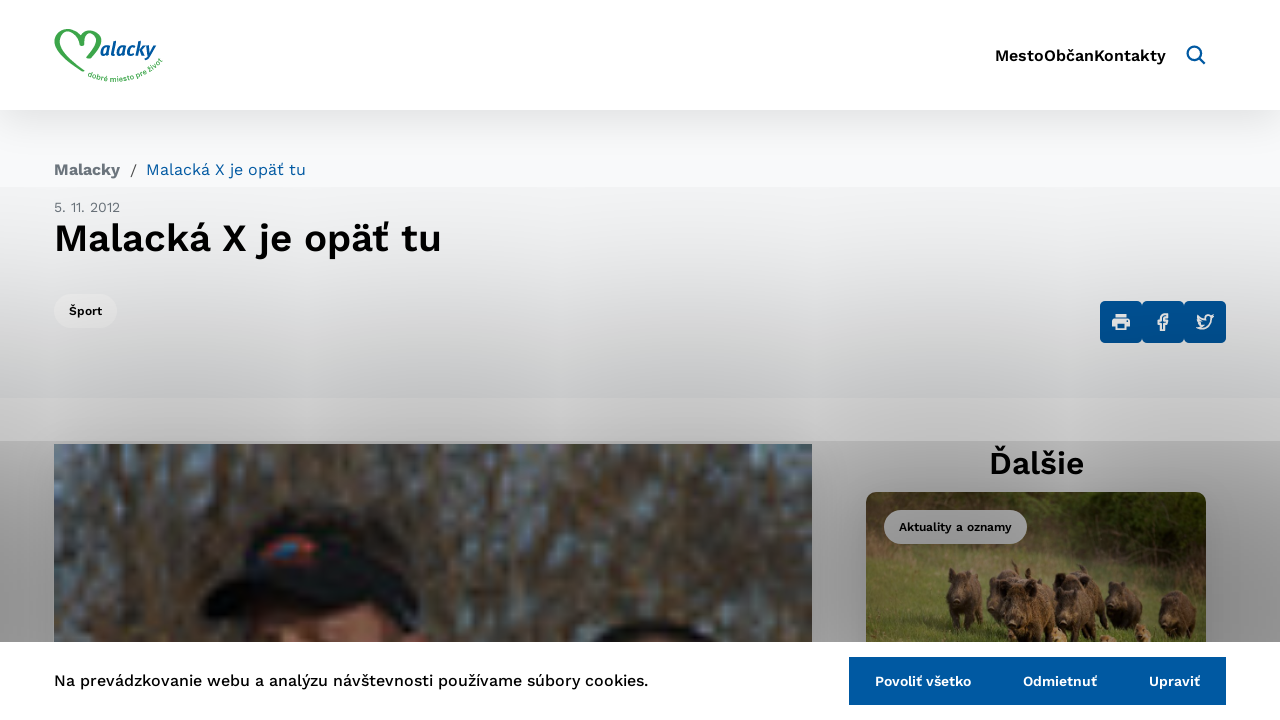

--- FILE ---
content_type: text/html; charset=UTF-8
request_url: https://malacky.sk/malacka-x-je-opat-tu/
body_size: 17870
content:

<!doctype html>
<html lang="sk-SK">
    <head>
        <meta charset="UTF-8">
        <meta name="description" content="Dobré miesto pre život">
        <meta http-equiv="Content-Type" content="text/html; charset=UTF-8">
        <meta http-equiv="X-UA-Compatible" content="IE=edge">
        <meta name="viewport" content="width=device-width, initial-scale=1.0">

<link rel="apple-touch-icon" sizes="180x180" href="https://malacky.sk/wp-content/themes/iq-theme/dist/img/apple-touch-icon.png">
<link rel="icon" type="image/png" sizes="32x32" href="https://malacky.sk/wp-content/themes/iq-theme/dist/img/favicon-32x32.png">
<link rel="icon" type="image/png" sizes="16x16" href="https://malacky.sk/wp-content/themes/iq-theme/dist/img/favicon-16x16.png">
<link rel="mask-icon" href="https://malacky.sk/wp-content/themes/iq-theme/dist/img/safari-pinned-tab.png" color="#79be15">
<link rel="shortcut icon" href="https://malacky.sk/wp-content/themes/iq-theme/dist/img/favicon.ico">
<meta name="msapplication-TileColor" content="#79be15">
<meta name="theme-color" content="#ffffff">


<meta name='robots' content='index, follow, max-image-preview:large, max-snippet:-1, max-video-preview:-1' />

	<!-- This site is optimized with the Yoast SEO plugin v20.2.1 - https://yoast.com/wordpress/plugins/seo/ -->
	<title>Malacká X je opäť tu</title>
	<link rel="canonical" href="https://malacky.sk/malacka-x-je-opat-tu/" />
	<meta property="og:locale" content="sk_SK" />
	<meta property="og:type" content="article" />
	<meta property="og:title" content="Malacká X je opäť tu" />
	<meta property="og:description" content="Už túto sobotu, 10.&nbsp;novembra sa uskutoční ďalšia Malacká X. Je to už 29.&nbsp;ročník a&nbsp;organizátori očakávajú rekordnú účasť. Súčasťou podujatia bude aj 7.&nbsp;ročník Malackého kilometra pre malých pretekárov. Celá akcia je súčasťou Moravsko-slovenského pohára, ktorý pozostáva z&nbsp;35 pretekov po&nbsp;Záhorí a&nbsp;južnej Morave.Na tento rok pripravil organizačný výbor výraznú zmenu. Známa a&nbsp;tradičná trasa smerujúca po&nbsp;Ceste mládeže smerom na [&hellip;]" />
	<meta property="og:url" content="https://malacky.sk/malacka-x-je-opat-tu/" />
	<meta property="og:site_name" content="Malacky" />
	<meta property="article:published_time" content="2012-11-05T07:07:42+00:00" />
	<meta property="og:image" content="https://malacky.sk/wp-content/uploads/2022/07/3383_tit.jpg" />
	<meta property="og:image:width" content="100" />
	<meta property="og:image:height" content="100" />
	<meta property="og:image:type" content="image/jpeg" />
	<meta name="author" content="admin" />
	<meta name="twitter:card" content="summary_large_image" />
	<meta name="twitter:label1" content="Autor" />
	<meta name="twitter:data1" content="admin" />
	<meta name="twitter:label2" content="Predpokladaný čas čítania" />
	<meta name="twitter:data2" content="2 minúty" />
	<script type="application/ld+json" class="yoast-schema-graph">{"@context":"https://schema.org","@graph":[{"@type":"Article","@id":"https://malacky.sk/malacka-x-je-opat-tu/#article","isPartOf":{"@id":"https://malacky.sk/malacka-x-je-opat-tu/"},"author":{"name":"admin","@id":"https://malacky.sk/#/schema/person/dce50881bbb001b043648f2446c5a414"},"headline":"Malacká X je opäť tu","datePublished":"2012-11-05T07:07:42+00:00","dateModified":"2012-11-05T07:07:42+00:00","mainEntityOfPage":{"@id":"https://malacky.sk/malacka-x-je-opat-tu/"},"wordCount":468,"commentCount":0,"publisher":{"@id":"https://malacky.sk/#organization"},"image":{"@id":"https://malacky.sk/malacka-x-je-opat-tu/#primaryimage"},"thumbnailUrl":"https://malacky.sk/wp-content/uploads/2022/07/3383_tit.jpg","articleSection":["Šport"],"inLanguage":"sk-SK","potentialAction":[{"@type":"CommentAction","name":"Comment","target":["https://malacky.sk/malacka-x-je-opat-tu/#respond"]}]},{"@type":"WebPage","@id":"https://malacky.sk/malacka-x-je-opat-tu/","url":"https://malacky.sk/malacka-x-je-opat-tu/","name":"Malacká X je opäť tu","isPartOf":{"@id":"https://malacky.sk/#website"},"primaryImageOfPage":{"@id":"https://malacky.sk/malacka-x-je-opat-tu/#primaryimage"},"image":{"@id":"https://malacky.sk/malacka-x-je-opat-tu/#primaryimage"},"thumbnailUrl":"https://malacky.sk/wp-content/uploads/2022/07/3383_tit.jpg","datePublished":"2012-11-05T07:07:42+00:00","dateModified":"2012-11-05T07:07:42+00:00","inLanguage":"sk-SK","potentialAction":[{"@type":"ReadAction","target":["https://malacky.sk/malacka-x-je-opat-tu/"]}]},{"@type":"ImageObject","inLanguage":"sk-SK","@id":"https://malacky.sk/malacka-x-je-opat-tu/#primaryimage","url":"https://malacky.sk/wp-content/uploads/2022/07/3383_tit.jpg","contentUrl":"https://malacky.sk/wp-content/uploads/2022/07/3383_tit.jpg","width":100,"height":100},{"@type":"WebSite","@id":"https://malacky.sk/#website","url":"https://malacky.sk/","name":"Malacky","description":"Dobré miesto pre život","publisher":{"@id":"https://malacky.sk/#organization"},"alternateName":"Malacky | Dobré miesto pre život","potentialAction":[{"@type":"SearchAction","target":{"@type":"EntryPoint","urlTemplate":"https://malacky.sk/?s={search_term_string}"},"query-input":"required name=search_term_string"}],"inLanguage":"sk-SK"},{"@type":"Organization","@id":"https://malacky.sk/#organization","name":"Malacky","alternateName":"Malacky | Dobré miesto pre život","url":"https://malacky.sk/","logo":{"@type":"ImageObject","inLanguage":"sk-SK","@id":"https://malacky.sk/#/schema/logo/image/","url":"https://malacky.sk/wp-content/uploads/2022/07/malacky_logo.png","contentUrl":"https://malacky.sk/wp-content/uploads/2022/07/malacky_logo.png","width":718,"height":350,"caption":"Malacky"},"image":{"@id":"https://malacky.sk/#/schema/logo/image/"}},{"@type":"Person","@id":"https://malacky.sk/#/schema/person/dce50881bbb001b043648f2446c5a414","name":"admin","image":{"@type":"ImageObject","inLanguage":"sk-SK","@id":"https://malacky.sk/#/schema/person/image/","url":"https://secure.gravatar.com/avatar/0cefb1244b7dfa1ca7093664f8aff3a5?s=96&d=mm&r=g","contentUrl":"https://secure.gravatar.com/avatar/0cefb1244b7dfa1ca7093664f8aff3a5?s=96&d=mm&r=g","caption":"admin"},"sameAs":["https://malacky.sk"],"url":"#"}]}</script>
	<!-- / Yoast SEO plugin. -->


<link rel='dns-prefetch' href='//s.w.org' />
<script type="text/javascript">
window._wpemojiSettings = {"baseUrl":"https:\/\/s.w.org\/images\/core\/emoji\/14.0.0\/72x72\/","ext":".png","svgUrl":"https:\/\/s.w.org\/images\/core\/emoji\/14.0.0\/svg\/","svgExt":".svg","source":{"concatemoji":"https:\/\/malacky.sk\/wp-includes\/js\/wp-emoji-release.min.js?ver=6.0.2"}};
/*! This file is auto-generated */
!function(e,a,t){var n,r,o,i=a.createElement("canvas"),p=i.getContext&&i.getContext("2d");function s(e,t){var a=String.fromCharCode,e=(p.clearRect(0,0,i.width,i.height),p.fillText(a.apply(this,e),0,0),i.toDataURL());return p.clearRect(0,0,i.width,i.height),p.fillText(a.apply(this,t),0,0),e===i.toDataURL()}function c(e){var t=a.createElement("script");t.src=e,t.defer=t.type="text/javascript",a.getElementsByTagName("head")[0].appendChild(t)}for(o=Array("flag","emoji"),t.supports={everything:!0,everythingExceptFlag:!0},r=0;r<o.length;r++)t.supports[o[r]]=function(e){if(!p||!p.fillText)return!1;switch(p.textBaseline="top",p.font="600 32px Arial",e){case"flag":return s([127987,65039,8205,9895,65039],[127987,65039,8203,9895,65039])?!1:!s([55356,56826,55356,56819],[55356,56826,8203,55356,56819])&&!s([55356,57332,56128,56423,56128,56418,56128,56421,56128,56430,56128,56423,56128,56447],[55356,57332,8203,56128,56423,8203,56128,56418,8203,56128,56421,8203,56128,56430,8203,56128,56423,8203,56128,56447]);case"emoji":return!s([129777,127995,8205,129778,127999],[129777,127995,8203,129778,127999])}return!1}(o[r]),t.supports.everything=t.supports.everything&&t.supports[o[r]],"flag"!==o[r]&&(t.supports.everythingExceptFlag=t.supports.everythingExceptFlag&&t.supports[o[r]]);t.supports.everythingExceptFlag=t.supports.everythingExceptFlag&&!t.supports.flag,t.DOMReady=!1,t.readyCallback=function(){t.DOMReady=!0},t.supports.everything||(n=function(){t.readyCallback()},a.addEventListener?(a.addEventListener("DOMContentLoaded",n,!1),e.addEventListener("load",n,!1)):(e.attachEvent("onload",n),a.attachEvent("onreadystatechange",function(){"complete"===a.readyState&&t.readyCallback()})),(e=t.source||{}).concatemoji?c(e.concatemoji):e.wpemoji&&e.twemoji&&(c(e.twemoji),c(e.wpemoji)))}(window,document,window._wpemojiSettings);
</script>
<style type="text/css">
img.wp-smiley,
img.emoji {
	display: inline !important;
	border: none !important;
	box-shadow: none !important;
	height: 1em !important;
	width: 1em !important;
	margin: 0 0.07em !important;
	vertical-align: -0.1em !important;
	background: none !important;
	padding: 0 !important;
}
</style>
	<style id='wp-block-library-inline-css' type='text/css'>
:root{--wp-admin-theme-color:#007cba;--wp-admin-theme-color--rgb:0,124,186;--wp-admin-theme-color-darker-10:#006ba1;--wp-admin-theme-color-darker-10--rgb:0,107,161;--wp-admin-theme-color-darker-20:#005a87;--wp-admin-theme-color-darker-20--rgb:0,90,135;--wp-admin-border-width-focus:2px}@media (-webkit-min-device-pixel-ratio:2),(min-resolution:192dpi){:root{--wp-admin-border-width-focus:1.5px}}:root{--wp--preset--font-size--normal:16px;--wp--preset--font-size--huge:42px}:root .has-very-light-gray-background-color{background-color:#eee}:root .has-very-dark-gray-background-color{background-color:#313131}:root .has-very-light-gray-color{color:#eee}:root .has-very-dark-gray-color{color:#313131}:root .has-vivid-green-cyan-to-vivid-cyan-blue-gradient-background{background:linear-gradient(135deg,#00d084,#0693e3)}:root .has-purple-crush-gradient-background{background:linear-gradient(135deg,#34e2e4,#4721fb 50%,#ab1dfe)}:root .has-hazy-dawn-gradient-background{background:linear-gradient(135deg,#faaca8,#dad0ec)}:root .has-subdued-olive-gradient-background{background:linear-gradient(135deg,#fafae1,#67a671)}:root .has-atomic-cream-gradient-background{background:linear-gradient(135deg,#fdd79a,#004a59)}:root .has-nightshade-gradient-background{background:linear-gradient(135deg,#330968,#31cdcf)}:root .has-midnight-gradient-background{background:linear-gradient(135deg,#020381,#2874fc)}.has-regular-font-size{font-size:1em}.has-larger-font-size{font-size:2.625em}.has-normal-font-size{font-size:var(--wp--preset--font-size--normal)}.has-huge-font-size{font-size:var(--wp--preset--font-size--huge)}.has-text-align-center{text-align:center}.has-text-align-left{text-align:left}.has-text-align-right{text-align:right}#end-resizable-editor-section{display:none}.aligncenter{clear:both}.items-justified-left{justify-content:flex-start}.items-justified-center{justify-content:center}.items-justified-right{justify-content:flex-end}.items-justified-space-between{justify-content:space-between}.screen-reader-text{border:0;clip:rect(1px,1px,1px,1px);-webkit-clip-path:inset(50%);clip-path:inset(50%);height:1px;margin:-1px;overflow:hidden;padding:0;position:absolute;width:1px;word-wrap:normal!important}.screen-reader-text:focus{background-color:#ddd;clip:auto!important;-webkit-clip-path:none;clip-path:none;color:#444;display:block;font-size:1em;height:auto;left:5px;line-height:normal;padding:15px 23px 14px;text-decoration:none;top:5px;width:auto;z-index:100000}html :where(.has-border-color),html :where([style*=border-width]){border-style:solid}html :where(img[class*=wp-image-]){height:auto;max-width:100%}
</style>
<link rel='stylesheet' id='theme_css-css'  href='https://malacky.sk/wp-content/themes/iq-theme/dist/css/client.css?ver=b68305e4ce7ee11138dcf75789002df3' type='text/css' media='all' />
<link rel='stylesheet' id='tablepress-default-css'  href='https://malacky.sk/wp-content/plugins/tablepress/css/build/default.css?ver=2.1.7' type='text/css' media='all' />
<style id='kadence-blocks-global-variables-inline-css' type='text/css'>
:root {--global-kb-font-size-sm:clamp(0.8rem, 0.73rem + 0.217vw, 0.9rem);--global-kb-font-size-md:clamp(1.1rem, 0.995rem + 0.326vw, 1.25rem);--global-kb-font-size-lg:clamp(1.75rem, 1.576rem + 0.543vw, 2rem);--global-kb-font-size-xl:clamp(2.25rem, 1.728rem + 1.63vw, 3rem);--global-kb-font-size-xxl:clamp(2.5rem, 1.456rem + 3.26vw, 4rem);--global-kb-font-size-xxxl:clamp(2.75rem, 0.489rem + 7.065vw, 6rem);}:root {--global-palette1: #3182CE;--global-palette2: #2B6CB0;--global-palette3: #1A202C;--global-palette4: #2D3748;--global-palette5: #4A5568;--global-palette6: #718096;--global-palette7: #EDF2F7;--global-palette8: #F7FAFC;--global-palette9: #ffffff;}
</style>
<style id="kadence_blocks_palette_css">:root .has-kb-palette-1-color{color:#888888}:root .has-kb-palette-1-background-color{background-color:#888888}:root .has-kb-palette-12-color{color:#d5ff24}:root .has-kb-palette-12-background-color{background-color:#d5ff24}</style><script type='text/javascript' src='https://malacky.sk/wp-content/plugins/stop-user-enumeration/frontend/js/frontend.js?ver=1.4.7' id='stop-user-enumeration-js'></script>
<script type='text/javascript' src='https://malacky.sk/wp-includes/js/jquery/jquery.min.js?ver=3.6.0' id='jquery-core-js'></script>
<script type='text/javascript' src='https://malacky.sk/wp-includes/js/jquery/jquery-migrate.min.js?ver=3.3.2' id='jquery-migrate-js'></script>
<link rel="https://api.w.org/" href="https://malacky.sk/wp-json/" /><link rel="alternate" type="application/json" href="https://malacky.sk/wp-json/wp/v2/posts/3331" /><link rel="EditURI" type="application/rsd+xml" title="RSD" href="https://malacky.sk/xmlrpc.php?rsd" />
<link rel="wlwmanifest" type="application/wlwmanifest+xml" href="https://malacky.sk/wp-includes/wlwmanifest.xml" /> 
<meta name="generator" content="WordPress 6.0.2" />
<link rel='shortlink' href='https://malacky.sk/?p=3331' />
<link rel="alternate" type="application/json+oembed" href="https://malacky.sk/wp-json/oembed/1.0/embed?url=https%3A%2F%2Fmalacky.sk%2Fmalacka-x-je-opat-tu%2F" />
<link rel="alternate" type="text/xml+oembed" href="https://malacky.sk/wp-json/oembed/1.0/embed?url=https%3A%2F%2Fmalacky.sk%2Fmalacka-x-je-opat-tu%2F&#038;format=xml" />
<link rel="icon" href="https://malacky.sk/wp-content/uploads/2022/06/cropped-android-chrome-512x512-1-32x32.png" sizes="32x32" />
<link rel="icon" href="https://malacky.sk/wp-content/uploads/2022/06/cropped-android-chrome-512x512-1-192x192.png" sizes="192x192" />
<link rel="apple-touch-icon" href="https://malacky.sk/wp-content/uploads/2022/06/cropped-android-chrome-512x512-1-180x180.png" />
<meta name="msapplication-TileImage" content="https://malacky.sk/wp-content/uploads/2022/06/cropped-android-chrome-512x512-1-270x270.png" />
		<style type="text/css" id="wp-custom-css">
			/*
{
font-weight: bold;
	}
*/

/*h2,h3{
margin-top: 1em;
} 


p{
margin-bottom: 1.3em;
} 
*/

/*figure {
margin-bottom: 2em !important;
}

.media_text
{
padding: 3em 0 3em 0;
}

.post-detail
{
padding-left: 2em !important;
padding-right: 2em !important;
}
*/

/*.kt-blocks-info-box-link-wrap {
  
  min-height: 575px;
}
*/
		</style>
		
        <script>
            window.pageDependencies = [];
        </script>

        <!-- Google tag (gtag.js) -->
        <script async src="https://www.googletagmanager.com/gtag/js?id=G-3KVZQDGKMT"></script>
        <script>
            window.dataLayer = window.dataLayer || [];
            function gtag(){ dataLayer.push(arguments);}

            gtag('consent', 'default', {
                ad_storage: "denied",
                analytics_storage: "denied",
                personalization_storage: "denied",
            });

            gtag('js', new Date());

            gtag('config', 'G-3KVZQDGKMT');
        </script>

    </head>
    <body class="page">

<header class="header header--post-default" role="banner">
	<div class="header__container">
		<a class="header__logo-wrapper" href="https://malacky.sk/" aria-label="Logo mesta Malacky">
			<div class="header__logo"></div>
		</a>
		<div class="header__menu-wrapper">
<nav class="navigation-menu" role="navigation" aria-label="Hlavné menu">
	<div class="navigation-menu__gradient navigation-menu__gradient--top"></div>
	<div class="navigation-menu__mobile-top">
		<button class="navigation-menu__close" title="Zatvoriť" aria-label="Zatvoriť">
				<div class="navigation-menu__close-bar"></div>
				<div class="navigation-menu__close-bar"></div>
		</button>
	</div>
	<ul class="navigation-menu__container">
			<li class="navigation-menu__elem">
					<a href="https://malacky.sk/mesto/" class="navigation-menu__title navigation-menu__title--desktop" aria-haspopup="true">
						Mesto
					</a>
					<a href="https://malacky.sk/mesto/" class="navigation-submenu__link-menu" aria-haspopup="true">
						Mesto
					</a>
					<button class="navigation-menu__title navigation-menu__title-caret navigation-menu__title--has-popup"></button>					
					<div class="navigation-menu__hover-area"></div>
					<div class="navigation-submenu">
						<div class="navigation-submenu__wrapper">
							<div class="navigation-submenu__container">
								<div class="navigation-submenu__filler"></div>
								<ul class="navigation-submenu__menu">
										<li class="navigation-submenu__elem">
												<a  href="https://malacky.sk/mesto/o-meste/" class="navigation-submenu__link navigation-submenu__link--has-popup navigation-submenu__link--desktop" aria-haspopup="true">
													O meste
												</a>											
												<a  href="https://malacky.sk/mesto/o-meste/" class="navigation-submenu__link-menu" aria-haspopup="true">
													O meste
												</a>
												<button class="navigation-submenu__link navigation-submenu__link navigation-submenu__link-caret"></button>	
												<ul class="navigation-sub-submenu">
														<li class="navigation-sub-submenu__elem">
															<a href="https://malacky.sk/mesto/o-meste/statut-mesta/" class="navigation-sub-submenu__link">
																Štatút mesta
															</a>
														</li>
														<li class="navigation-sub-submenu__elem">
															<a href="https://malacky.sk/mesto/o-meste/symboly-mesta/" class="navigation-sub-submenu__link">
																Symboly mesta
															</a>
														</li>
														<li class="navigation-sub-submenu__elem">
															<a href="https://malacky.sk/mesto/o-meste/historia-mesta/" class="navigation-sub-submenu__link">
																História mesta
															</a>
														</li>
														<li class="navigation-sub-submenu__elem">
															<a href="https://malacky.sk/mesto/o-meste/sucasnost/" class="navigation-sub-submenu__link">
																Súčasnosť
															</a>
														</li>
														<li class="navigation-sub-submenu__elem">
															<a href="https://malacky.sk/mesto/o-meste/kronika-mesta/" class="navigation-sub-submenu__link">
																Kronika mesta
															</a>
														</li>
														<li class="navigation-sub-submenu__elem">
															<a href="https://malacky.sk/mesto/o-meste/fotogaleria/" class="navigation-sub-submenu__link">
																Fotogaléria
															</a>
														</li>
														<li class="navigation-sub-submenu__elem">
															<a href="https://malacky.sk/mesto/o-meste/osobnosti/" class="navigation-sub-submenu__link">
																Osobnosti
															</a>
														</li>
														<li class="navigation-sub-submenu__elem">
															<a href="https://malacky.sk/mesto/o-meste/partnerske-mesta/" class="navigation-sub-submenu__link">
																Partnerské mestá
															</a>
														</li>
												</ul>
										</li>
										<li class="navigation-submenu__elem">
												<a  href="https://malacky.sk/mesto/samosprava-mesta/" class="navigation-submenu__link navigation-submenu__link--has-popup navigation-submenu__link--desktop" aria-haspopup="true">
													Samospráva mesta
												</a>											
												<a  href="https://malacky.sk/mesto/samosprava-mesta/" class="navigation-submenu__link-menu" aria-haspopup="true">
													Samospráva mesta
												</a>
												<button class="navigation-submenu__link navigation-submenu__link navigation-submenu__link-caret"></button>	
												<ul class="navigation-sub-submenu">
														<li class="navigation-sub-submenu__elem">
															<a href="https://malacky.sk/mesto/samosprava-mesta/hlavny-kontrolor-mesta/" class="navigation-sub-submenu__link">
																Hlavný kontrolór mesta
															</a>
														</li>
														<li class="navigation-sub-submenu__elem">
															<a href="https://malacky.sk/mesto/samosprava-mesta/primator-mesta/" class="navigation-sub-submenu__link">
																Primátor mesta
															</a>
														</li>
														<li class="navigation-sub-submenu__elem">
															<a href="https://malacky.sk/mesto/samosprava-mesta/zastupca-primatora-mesta/" class="navigation-sub-submenu__link">
																Zástupca primátora mesta
															</a>
														</li>
														<li class="navigation-sub-submenu__elem">
															<a href="https://malacky.sk/mesto/samosprava-mesta/mestske-zastupitelstvo-mesta-malacky/" class="navigation-sub-submenu__link">
																Mestské zastupiteľstvo
															</a>
														</li>
														<li class="navigation-sub-submenu__elem">
															<a href="https://malacky.sk/mesto/samosprava-mesta/mestsky-urad/" class="navigation-sub-submenu__link">
																Mestský úrad
															</a>
														</li>
														<li class="navigation-sub-submenu__elem">
															<a href="https://malacky.sk/mesto/samosprava-mesta/vseobecne-zavazne-nariadenia/" class="navigation-sub-submenu__link">
																Všeobecne záväzné nariadenia (VZN)
															</a>
														</li>
														<li class="navigation-sub-submenu__elem">
															<a href="https://malacky.sk/mesto/samosprava-mesta/financie-a-rozpocet-mesta/" class="navigation-sub-submenu__link">
																Financie a rozpočet mesta
															</a>
														</li>
														<li class="navigation-sub-submenu__elem">
															<a href="https://malacky.sk/?page_id=20862" class="navigation-sub-submenu__link">
																Elektronizácia samosprávy
															</a>
														</li>
														<li class="navigation-sub-submenu__elem">
															<a href="https://malacky.sk/?page_id=20855" class="navigation-sub-submenu__link">
																Otvorená samospráva/Transparentné mesto
															</a>
														</li>
														<li class="navigation-sub-submenu__elem">
															<a href="https://malacky.sk/mesto/samosprava-mesta/verejne-obstaravanie/" class="navigation-sub-submenu__link">
																Verejné obstarávanie
															</a>
														</li>
														<li class="navigation-sub-submenu__elem">
															<a href="https://malacky.sk/mesto/samosprava-mesta/prevody-a-prenajmy-majetku/" class="navigation-sub-submenu__link">
																Prevody a prenájmy majetku
															</a>
														</li>
														<li class="navigation-sub-submenu__elem">
															<a href="https://malacky.sk/mesto/samosprava-mesta/primator-mesta/rada-seniorov-a-osob-so-zdravotnym-postihnutim-mesta-malacky/" class="navigation-sub-submenu__link">
																Rada seniorov a osôb so zdravotným postihnutím mesta Malacky
															</a>
														</li>
												</ul>
										</li>
										<li class="navigation-submenu__elem">
												<a href="https://malacky.sk/mesto/mestska-policia/" class="navigation-submenu__link">
													Mestská polícia
												</a>
										</li>
										<li class="navigation-submenu__elem">
												<a  href="https://malacky.sk/mesto/mestske-organizacie-a-spolocnosti/" class="navigation-submenu__link navigation-submenu__link--has-popup navigation-submenu__link--desktop" aria-haspopup="true">
													Mestské organizácie a spoločnosti
												</a>											
												<a  href="https://malacky.sk/mesto/mestske-organizacie-a-spolocnosti/" class="navigation-submenu__link-menu" aria-haspopup="true">
													Mestské organizácie a spoločnosti
												</a>
												<button class="navigation-submenu__link navigation-submenu__link navigation-submenu__link-caret"></button>	
												<ul class="navigation-sub-submenu">
														<li class="navigation-sub-submenu__elem">
															<a href="https://malacky.sk/?page_id=20897" class="navigation-sub-submenu__link">
																Nadácie
															</a>
														</li>
														<li class="navigation-sub-submenu__elem">
															<a href="https://malacky.sk/mesto/mestske-organizacie-a-spolocnosti/obchodne-organizacie-s-ucastou-mesta/" class="navigation-sub-submenu__link">
																Obchodné organizácie s účasťou mesta
															</a>
														</li>
														<li class="navigation-sub-submenu__elem">
															<a href="https://malacky.sk/mesto/mestske-organizacie-a-spolocnosti/prispevkove-organizacie/" class="navigation-sub-submenu__link">
																Príspevkové organizácie
															</a>
														</li>
														<li class="navigation-sub-submenu__elem">
															<a href="https://malacky.sk/mesto/mestske-organizacie-a-spolocnosti/rozpoctove-organizacie/" class="navigation-sub-submenu__link">
																Rozpočtové organizácie
															</a>
														</li>
												</ul>
										</li>
										<li class="navigation-submenu__elem">
												<a href="https://malacky.sk/mesto/mestske-media/" class="navigation-submenu__link">
													Mestské médiá
												</a>
										</li>
										<li class="navigation-submenu__elem">
												<a href="https://malacky.sk/mesto/samosprava-mesta/dotacie-a-granty/" class="navigation-submenu__link">
													Dotácie a granty
												</a>
										</li>
										<li class="navigation-submenu__elem">
												<a href="https://malacky.sk/mesto/strategie-dokumenty-smernice/" class="navigation-submenu__link">
													Stratégie, dokumenty, smernice
												</a>
										</li>
										<li class="navigation-submenu__elem">
												<a href="https://malacky.sk/mesto/uzemny-plan-mesta/" class="navigation-submenu__link">
													Územný plán mesta
												</a>
										</li>
										<li class="navigation-submenu__elem">
												<a href="https://malacky.sk/mesto/treti-sektor/" class="navigation-submenu__link">
													Tretí sektor
												</a>
										</li>
										<li class="navigation-submenu__elem">
												<a href="https://malacky.sk/mesto/povinne-zverejovane-informacie/" class="navigation-submenu__link">
													Povinne zverejňované informácie
												</a>
										</li>
								</ul>
								<hr class="navigation-submenu__delim">
								<div class="navigation-submenu__submenu"></div>
								<div class="navigation-submenu__close-wrapper">
									<button class="navigation-submenu__close" title="Zatvoriť" aria-label="Zatvoriť">
										<svg xmlns="http://www.w3.org/2000/svg" viewBox="0 0 30 30" fill="none"><path d="M15.687 14.997L29.858.826a.484.484 0 10-.684-.684l-14.17 14.17L.831.143a.484.484 0 00-.684.684l14.171 14.171-14.17 14.17a.484.484 0 10.684.684l14.171-14.171 14.171 14.171a.484.484 0 00.684-.684l-14.17-14.171z" fill="#000"/></svg>
									</button>
								</div>
								<div class="navigation-submenu__filler"></div>
							</div>
						</div>
					</div>
			</li>
			<li class="navigation-menu__elem">
					<a href="https://malacky.sk/obcan/" class="navigation-menu__title navigation-menu__title--desktop" aria-haspopup="true">
						Občan
					</a>
					<a href="https://malacky.sk/obcan/" class="navigation-submenu__link-menu" aria-haspopup="true">
						Občan
					</a>
					<button class="navigation-menu__title navigation-menu__title-caret navigation-menu__title--has-popup"></button>					
					<div class="navigation-menu__hover-area"></div>
					<div class="navigation-submenu">
						<div class="navigation-submenu__wrapper">
							<div class="navigation-submenu__container">
								<div class="navigation-submenu__filler"></div>
								<ul class="navigation-submenu__menu">
										<li class="navigation-submenu__elem">
												<a href="https://malacky.sk/obcan/ako-vybavit-sluzby-obcanom/" class="navigation-submenu__link">
													Ako vybaviť – služby občanom
												</a>
										</li>
										<li class="navigation-submenu__elem">
												<a href="https://malacky.sk/obcan/tlaciva-na-vybavovanie-na-msu/" class="navigation-submenu__link">
													Tlačivá
												</a>
										</li>
										<li class="navigation-submenu__elem">
												<a href="https://malacky.sk/obcan/vzdelavanie/" class="navigation-submenu__link">
													Vzdelávanie
												</a>
										</li>
										<li class="navigation-submenu__elem">
												<a href="https://malacky.sk/obcan/centrum-volneho-casu/" class="navigation-submenu__link">
													Centrum voľného času
												</a>
										</li>
										<li class="navigation-submenu__elem">
												<a href="/aktuality/?plSpc=91" class="navigation-submenu__link">
													Oznamy
												</a>
										</li>
										<li class="navigation-submenu__elem">
												<a  href="https://malacky.sk/obcan/kultura-a-sport/" class="navigation-submenu__link navigation-submenu__link--has-popup navigation-submenu__link--desktop" aria-haspopup="true">
													Kultúra a šport
												</a>											
												<a  href="https://malacky.sk/obcan/kultura-a-sport/" class="navigation-submenu__link-menu" aria-haspopup="true">
													Kultúra a šport
												</a>
												<button class="navigation-submenu__link navigation-submenu__link navigation-submenu__link-caret"></button>	
												<ul class="navigation-sub-submenu">
														<li class="navigation-sub-submenu__elem">
															<a href="https://malacky.sk/akcie/" class="navigation-sub-submenu__link">
																Podujatia v Malackách
															</a>
														</li>
												</ul>
										</li>
										<li class="navigation-submenu__elem">
												<a href="https://malacky.sk/obcan/urady-a-institucie/" class="navigation-submenu__link">
													Úrady a inštitúcie
												</a>
										</li>
										<li class="navigation-submenu__elem">
												<a href="https://malacky.sk/obcan/zdravotnicke-zariadenia/" class="navigation-submenu__link">
													Zdravotnícke zariadenia
												</a>
										</li>
										<li class="navigation-submenu__elem">
												<a href="https://malacky.sk/obcan/najomne-byty/" class="navigation-submenu__link">
													Nájomné byty
												</a>
										</li>
										<li class="navigation-submenu__elem">
												<a href="https://malacky.sk/obcan/verejna-doprava/" class="navigation-submenu__link">
													Verejná doprava
												</a>
										</li>
										<li class="navigation-submenu__elem">
												<a  href="https://malacky.sk/obcan/praca/" class="navigation-submenu__link navigation-submenu__link--has-popup navigation-submenu__link--desktop" aria-haspopup="true">
													Pracovné ponuky
												</a>											
												<a  href="https://malacky.sk/obcan/praca/" class="navigation-submenu__link-menu" aria-haspopup="true">
													Pracovné ponuky
												</a>
												<button class="navigation-submenu__link navigation-submenu__link navigation-submenu__link-caret"></button>	
												<ul class="navigation-sub-submenu">
														<li class="navigation-sub-submenu__elem">
															<a href="https://malacky.sk/obcan/praca/vyberove-konania-a-volne-pracovne-miesta/" class="navigation-sub-submenu__link">
																Práca – mesto a spoločnosti
															</a>
														</li>
														<li class="navigation-sub-submenu__elem">
															<a href="https://malacky.sk/obcan/praca/profesia/" class="navigation-sub-submenu__link">
																Profesia
															</a>
														</li>
												</ul>
										</li>
										<li class="navigation-submenu__elem">
												<a  href="https://malacky.sk/obcan/volby/" class="navigation-submenu__link navigation-submenu__link--has-popup navigation-submenu__link--desktop" aria-haspopup="true">
													Voľby
												</a>											
												<a  href="https://malacky.sk/obcan/volby/" class="navigation-submenu__link-menu" aria-haspopup="true">
													Voľby
												</a>
												<button class="navigation-submenu__link navigation-submenu__link navigation-submenu__link-caret"></button>	
												<ul class="navigation-sub-submenu">
														<li class="navigation-sub-submenu__elem">
															<a href="https://malacky.sk/obcan/referenda/referendum-2010/" class="navigation-sub-submenu__link">
																Referendum 2010
															</a>
														</li>
														<li class="navigation-sub-submenu__elem">
															<a href="https://malacky.sk/obcan/referenda/referendum-2015/" class="navigation-sub-submenu__link">
																Referendum 2015
															</a>
														</li>
														<li class="navigation-sub-submenu__elem">
															<a href="https://malacky.sk/obcan/volby/volby-prezidenta/" class="navigation-sub-submenu__link">
																Voľby prezidenta
															</a>
														</li>
														<li class="navigation-sub-submenu__elem">
															<a href="https://malacky.sk/obcan/volby/volby-do-vuc/" class="navigation-sub-submenu__link">
																Voľby do VÚC
															</a>
														</li>
														<li class="navigation-sub-submenu__elem">
															<a href="https://malacky.sk/obcan/volby/volby-do-europskeho-parlamentu/" class="navigation-sub-submenu__link">
																Voľby do Európskeho parlamentu
															</a>
														</li>
														<li class="navigation-sub-submenu__elem">
															<a href="https://malacky.sk/obcan/volby/volby-do-narodnej-rady-sr/" class="navigation-sub-submenu__link">
																Voľby do Národnej rady SR
															</a>
														</li>
														<li class="navigation-sub-submenu__elem">
															<a href="https://malacky.sk/obcan/volby/komunalne-a-krajske-volby-2022/" class="navigation-sub-submenu__link">
																Komunálne a krajské voľby 2022
															</a>
														</li>
												</ul>
										</li>
										<li class="navigation-submenu__elem">
												<a href="https://malacky.sk/obcan/zariadenia-socialnych-sluzieb/" class="navigation-submenu__link">
													Zariadenia sociálnych služieb
												</a>
										</li>
										<li class="navigation-submenu__elem">
												<a href="https://malacky.sk/uzitocne-telefonne-cisla/" class="navigation-submenu__link">
													Užitočné telefónne čísla
												</a>
										</li>
										<li class="navigation-submenu__elem">
												<a href="https://malacky.sk/obcan/bezplatna-pravna-pomoc/" class="navigation-submenu__link">
													Bezplatná právna pomoc
												</a>
										</li>
										<li class="navigation-submenu__elem">
												<a href="https://malacky.sk/obcan/arboretum/" class="navigation-submenu__link">
													Arboretum
												</a>
										</li>
										<li class="navigation-submenu__elem">
												<a href="https://malacky.sk/obcan/karantenna-stanica/" class="navigation-submenu__link">
													Karanténna stanica Malacky
												</a>
										</li>
										<li class="navigation-submenu__elem">
												<a href="https://malacky.sk/scitanie-obyvatelov-domov-a-bytov-2021/" class="navigation-submenu__link">
													Sčítanie obyvateľov, domov a bytov 2021
												</a>
										</li>
										<li class="navigation-submenu__elem">
												<a href="https://malacky.sk/mesto/samosprava-mesta/mestsky-urad/oddelenia-msu/utvar-vystavby-a-zivotneho-prostredia/odpadove-hospodarstvo/separovany-zber-v-meste/" class="navigation-submenu__link">
													Separovaný zber v meste
												</a>
										</li>
								</ul>
								<hr class="navigation-submenu__delim">
								<div class="navigation-submenu__submenu"></div>
								<div class="navigation-submenu__close-wrapper">
									<button class="navigation-submenu__close" title="Zatvoriť" aria-label="Zatvoriť">
										<svg xmlns="http://www.w3.org/2000/svg" viewBox="0 0 30 30" fill="none"><path d="M15.687 14.997L29.858.826a.484.484 0 10-.684-.684l-14.17 14.17L.831.143a.484.484 0 00-.684.684l14.171 14.171-14.17 14.17a.484.484 0 10.684.684l14.171-14.171 14.171 14.171a.484.484 0 00.684-.684l-14.17-14.171z" fill="#000"/></svg>
									</button>
								</div>
								<div class="navigation-submenu__filler"></div>
							</div>
						</div>
					</div>
			</li>
			<li class="navigation-menu__elem">
					<a href="/mesto/samosprava-mesta/mestsky-urad/kontakty/" class="navigation-menu__title">
						Kontakty
					</a>
			</li>
	</ul>
	<div class="navigation-menu__gradient navigation-menu__gradient--bottom"></div>
	<span class="navigation-menu__desktop-indicator"></span>
</nav>


<button
    class="search__trigger"
    title="Vyhľadávanie"
    aria-label="Vyhľadávanie"
    aria-haspopup="true">
    <svg xmlns="http://www.w3.org/2000/svg" viewBox="0 0 22 22" fill="none"><path d="M21.5 19.747l-5.394-5.395a8.614 8.614 0 001.732-5.183 8.669 8.669 0 10-8.668 8.668c1.946 0 3.737-.65 5.183-1.732l5.395 5.394 1.752-1.752zM2.978 9.167A6.199 6.199 0 019.17 2.976a6.199 6.199 0 016.191 6.191A6.199 6.199 0 019.17 15.36a6.199 6.199 0 01-6.192-6.192z" fill="#E9ECEF"/></svg>
</button>
			<button class="header__hamburger" title="Otvoriť menu" aria-label="Otvoriť menu">
					<div class="header__hamburger-bar"></div>
					<div class="header__hamburger-bar"></div>
					<div class="header__hamburger-bar"></div>
			</button>
		</div>
	</div>
</header>
<div class="search" data-lang="sk-SK" role="search" aria-label="Vyhľadávanie">
    <div class="search__wrapper">
        <div class="search__container">
            <div class="search__top">
                <div class="search__label">Vyhľadávanie</div>
                <button class="search__close" title="Zatvoriť" aria-label="Zatvoriť"><svg xmlns="http://www.w3.org/2000/svg" viewBox="0 0 30 30" fill="none"><path d="M15.687 14.997L29.858.826a.484.484 0 10-.684-.684l-14.17 14.17L.831.143a.484.484 0 00-.684.684l14.171 14.171-14.17 14.17a.484.484 0 10.684.684l14.171-14.171 14.171 14.171a.484.484 0 00.684-.684l-14.17-14.171z" fill="#000"/></svg></button>
            </div>
            <form class="search__form" method="GET" action="https://malacky.sk/">
                <input class="search__input" name="s" type="text" placeholder="Čo si prajete vyhľadať?" aria-label="Vyhľadávacie pole">
                <button class="search__submit" type="submit" title="Vyhľadať" aria-label="Vyhľadať"><svg xmlns="http://www.w3.org/2000/svg" viewBox="0 0 22 22" fill="none"><path d="M21.5 19.747l-5.394-5.395a8.614 8.614 0 001.732-5.183 8.669 8.669 0 10-8.668 8.668c1.946 0 3.737-.65 5.183-1.732l5.395 5.394 1.752-1.752zM2.978 9.167A6.199 6.199 0 019.17 2.976a6.199 6.199 0 016.191 6.191A6.199 6.199 0 019.17 15.36a6.199 6.199 0 01-6.192-6.192z" fill="#E9ECEF"/></svg></button>
            </form>
            <div class="search__content"></div>
        </div>
    </div>
</div>
        <div class="page__body">
            <main class="page__content" role="main">

<div class="post__banner post__banner--default"></div>
<div class="post__top">
    <div class="post__top-container">
        <div class="post__top-wrapper">
            <div class="post__top-top">


<div class="breadcrumb">
    <div class="breadcrumb__container">
            <div class="breadcrumb__item  breadcrumb__item--postDefault">
                        <a href="https://malacky.sk/" class="breadcrumb__link breadcrumb__link--first  breadcrumb__link--postDefault breadcrumb__link--postDefault-first"> 
                            Malacky
                        </a>
            </div>
            <div class="breadcrumb__item  breadcrumb__item--postDefault">
                    <div class="breadcrumb__link breadcrumb__link--last  breadcrumb__link--postDefault breadcrumb__link--postDefault-last">
                        Malacká X je opäť tu
                    </div>
            </div>
    </div>
</div>
                <div class="post__created">
                    5. 11. 2012
                </div>
                <div class="post__heading">Malacká X je opäť tu</div>
                <div class="post__top-bottom">
                    <div class="post__category-wrapper">
                        <div data-link="/aktuality/" data-id="15" class="post-card__category">
                            Šport
                        </div>
                    </div>
                    <div class="post__share">


    <div class="share" data-lang="sk-SK">
        <button onClick="window.print()" title="Tlačiť" aria-label="Tlačiť" target="_blank" class="share__item">
            <div class="share__item-image-wrapper">
                <svg xmlns="http://www.w3.org/2000/svg" viewBox="0 0 18 16" fill="none"><path d="M15.3 4.444H2.7C1.206 4.444 0 5.636 0 7.111v5.333h3.6V16h10.8v-3.556H18V7.111c0-1.475-1.206-2.667-2.7-2.667zm-2.7 9.778H5.4V9.778h7.2v4.444zM15.3 8c-.495 0-.9-.4-.9-.889s.405-.889.9-.889.9.4.9.89a.897.897 0 01-.9.888zm-.9-8H3.6v3.556h10.8V0z" fill="#fff"/></svg>
            </div>
        </button>
         <a title="Zdieľať na Facebook-u" href="https://www.facebook.com/sharer.php?u=https://malacky.sk/malacka-x-je-opat-tu/" target="_blank" class="share__item">
            <div class="share__item-image-wrapper"><svg xmlns="http://www.w3.org/2000/svg" viewBox="0 0 10 17" fill="none"><path d="M9.056 1.148H6.778a3.796 3.796 0 00-3.796 3.796v2.278H.704v3.037h2.278v6.074h3.037V10.26h2.278l.759-3.037H6.019V4.944a.76.76 0 01.76-.759h2.277V1.148z" stroke="#fff" stroke-linecap="round" stroke-linejoin="round"/></svg></div>
        </a> 
        <a title="Zdieľať na Twitter-i" href="https://twitter.com/intent/tweet/?url=https://malacky.sk/malacka-x-je-opat-tu/&text=Malacká X je opäť tu" target="_blank" class="share__item">
            <div class="share__item-image-wrapper"><svg xmlns="http://www.w3.org/2000/svg" viewBox="0 0 21 18" fill="none"><path d="M6.672 13.205c-1.256-.03-2.37-.784-2.974-1.915a4.229 4.229 0 001.17-.162l-.033-.968c-1.353-.296-2.459-1.458-2.742-2.964.39.132.804.21 1.227.219l1.611.033-1.31-.94c-.931-.666-1.569-1.83-1.569-3.158 0-.423.066-.828.184-1.209 2.038 2.34 4.889 3.86 8.086 4.027l.65.034-.135-.637a4.226 4.226 0 01-.082-.874c0-2.122 1.593-3.79 3.5-3.79.985 0 1.899.447 2.546 1.186l.194.221.287-.061a8.302 8.302 0 001.294-.39 3.619 3.619 0 01-.891.812l.337.917c.28-.039.556-.09.828-.155a7.335 7.335 0 01-.898.81l-.21.16.013.262c.008.177.014.352.014.531 0 5.487-3.889 11.706-10.89 11.706-1.508 0-2.94-.325-4.244-.92a8.253 8.253 0 004.346-1.892l1.017-.852-1.326-.031z" stroke="#fff"/></svg></div>
        </a> 
    </div>
                    </div>
                </div>
            </div>
        </div>
    </div>
</div>
<div class="post">
    <div class="post__container">
        <div class="post__content">
            <div class="post__main">
                <div class="post__image-wrapper">
                    <div class="post__image" style="background-image: url(
                        https://malacky.sk/wp-content/uploads/2022/07/3383_tit.jpg
                    );"></div>
                </div>
                <p>Už túto sobotu, 10.&nbsp;novembra sa uskutoční ďalšia Malacká X. Je to už 29.&nbsp;ročník a&nbsp;organizátori očakávajú rekordnú účasť. Súčasťou podujatia bude aj 7.&nbsp;ročník Malackého kilometra pre malých pretekárov. Celá akcia je súčasťou Moravsko-slovenského pohára, ktorý pozostáva z&nbsp;35 pretekov po&nbsp;Záhorí a&nbsp;južnej Morave.<br /><br />Na tento rok pripravil organizačný výbor výraznú zmenu. Známa a&nbsp;tradičná trasa smerujúca po&nbsp;Ceste mládeže smerom na Vinohrádok je pre účely rekreačného behu už absolútne nevyhovujúca, najmä nekvalitným povrchom. Aj z&nbsp;tohto d&ocirc;vodu, ale tiež po&nbsp;zohľadnení predstáv a&nbsp;pripomienok samotných bežcov sme po&nbsp;prvý raz pripravili novú trasu, ktorá povedie južnou a&nbsp;juhozápadnou časťou mesta, po&nbsp;mestských komunikáciách, za obmedzenej premávky. Dúfame, že táto trasa bude pre pretekárov atraktívnejšia a&nbsp;bezpečnejšia, prídu do kontaktu s&nbsp;mestom, s&nbsp;jeho obyvateľmi. Vyžaduje si to zvýšené nároky na orientáciu a&nbsp;koncentrovanosť zo strany pretekárov, zo strany organizátorov zase d&ocirc;kladné značenie a&nbsp;zabezpečenie trate. Veríme, že sa nová trať bude páčiť, že aj touto cestou prilákame do nášho mesta návštevníkov, ktorí sa k&nbsp;nám budú radi vracať.<br /><br />Malačania tak majú po&nbsp;prvýkrát príležitosť vidieť preteky priamo medzi svojimi domami. <br />Veríme, že pretekárov povzbudí čo&nbsp;najviac ľudí a&nbsp;vytvoria tak skvelú športovú atmosféru. Zároveň veríme, že Malačania budú tolerantní, preteky si totiž vyžiadajú obmedzenie dopravy. Chceme ich poprosiť o&nbsp;pochopenie a&nbsp;to, aby na uvedených uliciach v&nbsp;času preteku (od 9.30 do 12.00&nbsp;h) neparkovali a&nbsp;nejazdili. Všetko budú usmerňovať príslušníci mestskej polície a&nbsp;dobrovoľného hasičského zboru a&nbsp;tiež traťoví maršali (študenti označení refl. vestami).<br /><br /><strong>Trasa povedie ulicami: </strong><br />Štart: ZŠ Záhorácka &#8211;&nbsp; Kozia &#8211; Veľkomoravská &#8211; Hollého &#8211; Robotnícka &#8211; Príjazdná &#8211; Jánošíkova &#8211; Novomeského &#8211; Štúrova &#8211; Tillnerova &#8211; Malovaného &#8211; Skuteckého &#8211; Štúrova &#8211; Kalista Orgoňa &#8211; Jánošíkova &#8211; Veľkomoravská &#8211; Bernolákova &#8211; Hviezdoslavova &#8211; Hollého &#8211; Veľkomoravská &#8211; Slovenská &#8211; Gajdoša &#8211; Veľkomoravská &#8211; Kozia &#8211; ZŠ Záhorácka &#8211; Cieľ<br /><br /><em>&#8211; Pavol Tedla &#8211; <br />ilustr. foto: S. Osuský</em></p><ul><li><a href="docs/sport/malacka_x_2012.pdf" target="_blank" title="dokument sa otvorí v novom okne" rel="noopener">propozície súťaže Malacká X (.pdf &#8211; 39,2 kB)</a> </li><li><a href="docs/sport/malacka_x_2012_mapka.jpg" target="_blank" title="dokument sa otvorí v novom okne" rel="noopener">mapka novej trasy (.jpg &#8211; 649,6 kB)</a></li><li><a href="docs/sport/malacky_kilometer_2012_propozicie.pdf" target="_blank" title="dokument sa otvorí v novom okne" rel="noopener">propozície súťaže Malacká kilometer (.pdf &#8211; 29,3 kB)</a></li></ul><p>&nbsp;</p>
                <div style="height:50px" aria-hidden="true" class="wp-block-spacer"></div>
                
                
                <figure class="wp-container-2 wp-block-gallery-1 wp-block-gallery has-nested-images columns-2 is-cropped">
                        <figure class="wp-block-image size-large"><img src="https://malacky.sk/_images/_novinky/3383_g_malackax_002.jpg" alt=""/></figure>
                        
                        <figure class="wp-block-image size-large"><img src="https://malacky.sk/_images/_novinky/3383_g_malackax_003.jpg" alt=""/></figure>
                        </figure>
                   
            </div>
                <div class="post__side">
                    <div class="post__side-heading">Ďalšie</div>


<a href="https://malacky.sk/pozor-na-diviaky/" class="post-card">
    <div class="post-card__image-wrapper">
            <div class="post-card__image" style="background-image: url(
                    https://malacky.sk/wp-content/uploads/2026/01/foto-diviacej-zveri-je-ilustracne-825x550.jpg
            );">
            </div>
            <div class="post-card__category-wrapper">
                <div data-link="/aktuality/" data-id="221" class="post-card__category">
                    Aktuality a oznamy
                </div>
            </div>
    </div>

    <div class="post-card__content">
        <div class="post-card__date-wrapper">
            <div class="post-card__date">
                27. 1. 2026
            </div>
        </div>
        <h6 class="post-card__heading">Pozor na diviaky</h6>
        <p class="post-card__perex">
                
            Upozorňujeme verejnosť, že v širšej oblasti karanténnej stanice (Stupavská ulica pri…
        </p>
        <div class="post-card__bottom">
            <span class="post-card__more">
                Zobraziť celý článok
            </span>
        </div>
    </div>
</a>


<a href="https://malacky.sk/skvely-zaver-zahorakov-v-modre-zachranili-bod/" class="post-card">
    <div class="post-card__image-wrapper">
            <div class="post-card__image" style="background-image: url(
                    https://malacky.sk/wp-content/uploads/2023/10/zahoraci_hadzana_modra_002-825x550.jpg
            );">
            </div>
    </div>

    <div class="post-card__content">
        <div class="post-card__date-wrapper">
            <div class="post-card__date">
                26. 1. 2026
            </div>
        </div>
        <h6 class="post-card__heading">Skvelý záver Záhorákov v Modre, zachránili bod</h6>
        <p class="post-card__perex">
                
Hádzanári HC Záhoráci v prvom ostrom zápase v roku 2026 v rámci extraligy mužov remizovali na…
        </p>
        <div class="post-card__bottom">
            <span class="post-card__more">
                Zobraziť celý článok
            </span>
        </div>
    </div>
</a>
                </div>
        </div>
    </div>
</div>
            </main>
<footer class="footer" role="contentinfo">
    <div class="footer__container">
        <div class="footer__grid">
            <a class="footer__logo-wrapper" href="https://malacky.sk/" aria-label="Logo mesta Malacky">
                <div class="footer__logo" style="background-image: url(https\:\/\/malacky\.sk\/wp-content\/themes\/iq-theme\/dist/img/logo-heart-wht.svg);"></div>
            </a>
            <hr class="footer__hr">
            <div class="footer__contact">
                <h5 class="footer__box-heading">Kontaktné informácie</h5>
<ul class="footer__box-list">
<li class="footer__contact-item"><a href="https://www.google.com/maps/place/City+Government+Office/@48.4363447,17.0172725,18.85z/data=!4m5!3m4!1s0x476cc213e58f06c9:0xc801b33de0ef4dee!8m2!3d48.4363992!4d17.0170797" class="footer__contact-item-link footer__location" target="blank">Mesto Malacky, Bernolákova<br>5188/1A, 901 01 Malacky</a></li>
<li class="footer__contact-item"><a href="tel:+421347966100" class="footer__contact-item-link footer__phone">+421 34 796 61 00</a></li>
<li class="footer__contact-item"><a href="mailto:msu@malacky.sk" class="footer__contact-item-link footer__mail">msu@malacky.sk</a></li>
</ul><p class="has-white-base-color has-text-color footer__contact-item"><strong>číslo&nbspúčtu:</strong>&nbsp;SK36&nbsp5600&nbsp0000&nbsp0032&nbsp0010&nbsp5003&nbsp;</p><p class="has-white-base-color has-text-color footer__contact-item"><strong>IČO:</strong>&nbsp;00304913&nbsp;</p><p class="has-white-base-color has-text-color footer__contact-item"><strong>DIČ:</strong>&nbsp;2021049393&nbsp;</p><p class="has-white-base-color has-text-color footer__contact-item"><strong>Číslo&nbspschránky&nbspÚPVS:</strong>&nbsp;E0005587903&nbsp;</p><p class="has-white-base-color has-text-color footer__contact-item"><strong>URI:</strong>&nbsp;ico://sk/00304913&nbsp;</p>            </div>

            <div class="footer__box footer__box1">
                <h6 class="footer__box-heading">Mesto Malacky</h6>
                <ul class="footer__box-list">
                        <li class="footer__box-item">
                            <a href="https://malacky.sk/mesto/samosprava-mesta/" class="footer__box-link" >Samospráva mesta</a>
                        </li>
                        <li class="footer__box-item">
                            <a href="/mesto/samosprava-mesta/mestske-zastupitelstvo-mesta-malacky/" class="footer__box-link" >Mestské zastupiteľstvo</a>
                        </li>
                        <li class="footer__box-item">
                            <a href="https://malacky.sk/mesto/uzemny-plan-mesta/" class="footer__box-link" >Územný plán mesta</a>
                        </li>
                        <li class="footer__box-item">
                            <a href="/kontakty" class="footer__box-link" >Kontakty</a>
                        </li>
                </ul>
            </div>
            <div class="footer__box footer__box2">
                <h6 class="footer__box-heading">Občan</h6>
                <ul class="footer__box-list">
                        <li class="footer__box-item">
                            <a href="https://malacky.sk/mesto/samosprava-mesta/mestsky-urad/oddelenia-msu/" class="footer__box-link" >Oddelenia MsÚ</a>
                        </li>
                        <li class="footer__box-item">
                            <a href="https://malacky.sk/obcan/tlaciva-na-vybavovanie-na-msu/" class="footer__box-link" >Tlačivá</a>
                        </li>
                        <li class="footer__box-item">
                            <a href="https://malacky.sk/obcan/praca/" class="footer__box-link" >Pracovné ponuky</a>
                        </li>
                        <li class="footer__box-item">
                            <a href="https://malacky.sk/obcan/verejna-doprava/" class="footer__box-link" >Verejná doprava</a>
                        </li>
                        <li class="footer__box-item">
                            <a href="https://malackyhlas.sk" class="footer__box-link" >Malacký hlas</a>
                        </li>
                </ul>
            </div>
            <div class="footer__box footer__box3">
                <h6 class="footer__box-heading">Rýchle odkazy</h6>
                <ul class="footer__box-list">
                        <li class="footer__box-item">
                            <a href="https://gdpr.somi.sk/index.php?id=83" class="footer__box-link" target="_blank">Ochrana osobných údajov</a>
                        </li>
                        <li class="footer__box-item">
                            <a href="https://malacky.sk/vyhlasenie-o-pristupnosti/" class="footer__box-link" >Vyhlásenie o prístupnosti</a>
                        </li>
                        <li class="footer__box-item">
                            <a href="https://malacky.sk/mapa-stranok/" class="footer__box-link" >Mapa stránok</a>
                        </li>
                        <li class="footer__box-item">
                            <a href="https://malacky.sk/spravca-obsahu-a-technicky-prevadzkovatel/" class="footer__box-link" >Správca obsahu a technický prevádzkovateľ</a>
                        </li>
                        <li class="footer__box-item">
                            <a href="/archiv/" class="footer__box-link" >Starý web</a>
                        </li>
                        <li class="footer__box-item">
                            <a href="https://malacky.sk/rss" class="footer__box-link" >RSS kanál</a>
                        </li>
                        <li class="footer__box-item">
                            <a href="https://malacky.sk/feed" class="footer__box-link" >Feed</a>
                        </li>
                </ul>
            </div>

            <div class="footer__copyright">
            Copyright &copy; 2026 Malacky <br class="footer__copyright--br"> Všetky práva vyhradené. <br class="footer__copyright--br"><a class="modal-trigger footer__cookies-modal-trigger" data-target="#cookies-modal">Nastavenie cookies</a>
            </div>

            <div class="social footer__social">
                    <a href="https://www.facebook.com/malacky.sk" title="Facebook" class="social__item social-facebook" >
                            <div class="svg-lazy" data-url="https://malacky.sk/wp-content/themes/iq-theme/dist/img/social-facebook.svg"></div>
                    </a>
            </div>
        </div>
    </div>
</footer>
        </div>

    <div class="cookies">
<div id="cookie-bar" class="cookies__bar">
    <div class="cookies__container">
        <div class="cookies__desc">
            Na prevádzkovanie webu a analýzu návštevnosti používame súbory cookies.
        </div>
		<div class="cookies__buttons">
        	<button class="cookies__button cookies-consent">
                Povoliť všetko
            </button>
            <button class="cookies__button cookies-decline">
                Odmietnuť
            </button>
        	<button class="cookies__button modal-trigger" data-target="#cookies-modal">
                Upraviť
            </button>
		</div>
    </div>
</div>
<div class="modal" id="cookies-modal">
    <div class="modal__content">
        <div class="cookies__content">
            <div class="cookies__close-wrapper">
                <button class="cookies__close modal-close" title="Zatvoriť" aria-label="Zatvoriť">
                    <svg xmlns="http://www.w3.org/2000/svg" viewBox="0 0 30 30" fill="none"><path d="M15.687 14.997L29.858.826a.484.484 0 10-.684-.684l-14.17 14.17L.831.143a.484.484 0 00-.684.684l14.171 14.171-14.17 14.17a.484.484 0 10.684.684l14.171-14.171 14.171 14.171a.484.484 0 00.684-.684l-14.17-14.171z" fill="#000"/></svg>
                </button>
            </div>
            <div class="cookies__top">
                <div class="cookies__top-heading">Nastavenie cookies</div>
            </div>

            <div class="cookies__category">
                <p>
                    Cookies sú malé súbory, do ktorých webové stránky môžu ukladať informácie o vašej aktivite a preferenciách. Používajú sa napríklad k tomu, aby si webový prehliadač zapamätoval Vaše prihlásenie alebo aby sa uložila Vaša voľba v tomto okne.
                </p>
            </div>
           <div class="cookies__heading">Vyberte úroveň cookies, ktorú chcete povoliť</div>
            <div class="cookies__category">
                <div class="cookies__category-top">
                    <div class="cookies__category-heading">
                        Technické cookies
                    </div>
                    <label class="checkbox-switch" for="cookiesTechnical">
                        <input type="checkbox" id="cookiesTechnical" class="checkbox-switch__input" aria-label="Technické cookies" checked disabled data-category="required">
                        <span class="checkbox-switch__slider"></span>
                    </label>
                </div>
                <p>Technické súbory cookie sú pre prevádzku nevyhnutné a pomáhajú urobiť webové stránky uplatniteľnými tým, že umožňujú základné funkcie, ako je navigácia na stránke a prístup k zabezpečeným oblastiam webovej stránky. Bez týchto súborov cookie nemôže web správne fungovať.</p>
            </div>

            <div class="cookies__category">
                <div class="cookies__category-top">
                    <div class="cookies__category-heading">
                        Analytické cookies
                    </div>
                    <label class="checkbox-switch" for="cookiesAnalytical">
                        <input type="checkbox" id="cookiesAnalytical" class="checkbox-switch__input" aria-label="Analytické cookies" data-category="analytics">
                        <span class="checkbox-switch__slider"></span>
                    </label>
                </div>
                <p>Analytické cookies pomáhajú prevádzkovateľovi stránok pochopiť, ako návštevníci stránok stránku používajú, aby mohol stránky optimalizovať a ponúknuť im lepšiu skúsenosť. Všetky dáta sa zbierajú anonymne a nie je možné ich spojiť s konkrétnou osobou.</p>
            </div>


            <div class="cookies__buttons">
                <button class="cookies__button cookies-check-all modal-close">Povoliť všetko</button>
                <button class="cookies__button cookies-consent-custom modal-close">Uložiť nastavenia</button>
                <a class="cookies__button" href="https://malacky.sk/subory-cookies/" target="_blank">Viac informácií</a>
            </div>
        </div>
    </div>
</div>
    </div>

<div class="alerts alerts-are-up alerts-are-down" data-lang="sk-SK">
    <div class="alerts__gradient top"></div>
    <div class="alerts__wrapper"></div>
    <div class="alerts__gradient bottom"></div>
</div>

<div class="loader">
    <svg class="loader__loader" viewBox="0 0 120 120" version="1.1" xmlns="http://www.w3.org/2000/svg">
        <circle class="loader__circle" cx="60" cy="60" r="40"></circle>
        <g>
            <circle class="loader__dot loader__dot--first" cx="45" cy="70" r="4"></circle>
            <circle class="loader__dot loader__dot--second" cx="60" cy="70" r="4"></circle>
            <circle class="loader__dot loader__dot--third" cx="75" cy="70" r="4"></circle>
        </g>
    </svg>
</div>

<div class="pswp" tabindex="-1" role="dialog" aria-hidden="true">
    <div class="pswp__bg"></div>
    <div class="pswp__scroll-wrap">
        <div class="pswp__container">
            <div class="pswp__item"></div>
            <div class="pswp__item"></div>
            <div class="pswp__item"></div>
        </div>
        <div class="pswp__ui pswp__ui--hidden">
            <div class="pswp__top-bar">
                <div class="pswp__counter"></div>
                <button class="pswp__button pswp__button--close" title="Close (Esc)"></button>
                <button class="pswp__button pswp__button--share" title="Share"></button>
                <button class="pswp__button pswp__button--fs" title="Toggle fullscreen"></button>
                <button class="pswp__button pswp__button--zoom" title="Zoom in/out"></button>
                <div class="pswp__preloader">
                    <div class="pswp__preloader__icn">
                        <div class="pswp__preloader__cut">
                            <div class="pswp__preloader__donut"></div>
                        </div>
                    </div>
                </div>
            </div>
            <div class="pswp__share-modal pswp__share-modal--hidden pswp__single-tap">
                <div class="pswp__share-tooltip"></div> 
            </div>
            <button class="pswp__button pswp__button--arrow--left" title="Previous (arrow left)"></button>
            <button class="pswp__button pswp__button--arrow--right" title="Next (arrow right)"></button>
            <div class="pswp__caption">
                <div class="pswp__caption__center"></div>
            </div>
        </div>
    </div>
</div>


<style>.wp-container-2 {display: flex;gap: 0.5em;flex-wrap: wrap;align-items: center;}.wp-container-2 > * { margin: 0; }</style>
<style> .wp-block-gallery-1{ --wp--style--unstable-gallery-gap: var( --wp--style--gallery-gap-default, var( --gallery-block--gutter-size, var( --wp--style--block-gap, 0.5em ) ) ); gap: var( --wp--style--gallery-gap-default, var( --gallery-block--gutter-size, var( --wp--style--block-gap, 0.5em ) ) )}</style><style id='wp-block-spacer-inline-css' type='text/css'>
.wp-block-spacer{clear:both}
</style>
<style id='wp-block-image-inline-css' type='text/css'>
.wp-block-image{margin:0 0 1em}.wp-block-image img{height:auto;max-width:100%;vertical-align:bottom}.wp-block-image:not(.is-style-rounded)>a,.wp-block-image:not(.is-style-rounded) img{border-radius:inherit}.wp-block-image.aligncenter{text-align:center}.wp-block-image.alignfull img,.wp-block-image.alignwide img{height:auto;width:100%}.wp-block-image.aligncenter,.wp-block-image .aligncenter,.wp-block-image.alignleft,.wp-block-image .alignleft,.wp-block-image.alignright,.wp-block-image .alignright{display:table}.wp-block-image.aligncenter>figcaption,.wp-block-image .aligncenter>figcaption,.wp-block-image.alignleft>figcaption,.wp-block-image .alignleft>figcaption,.wp-block-image.alignright>figcaption,.wp-block-image .alignright>figcaption{display:table-caption;caption-side:bottom}.wp-block-image .alignleft{float:left;margin:.5em 1em .5em 0}.wp-block-image .alignright{float:right;margin:.5em 0 .5em 1em}.wp-block-image .aligncenter{margin-left:auto;margin-right:auto}.wp-block-image figcaption{margin-top:.5em;margin-bottom:1em}.wp-block-image.is-style-circle-mask img,.wp-block-image.is-style-rounded img,.wp-block-image .is-style-rounded img{border-radius:9999px}@supports ((-webkit-mask-image:none) or (mask-image:none)) or (-webkit-mask-image:none){.wp-block-image.is-style-circle-mask img{-webkit-mask-image:url('data:image/svg+xml;utf8,<svg viewBox="0 0 100 100" xmlns="http://www.w3.org/2000/svg"><circle cx="50" cy="50" r="50"/></svg>');mask-image:url('data:image/svg+xml;utf8,<svg viewBox="0 0 100 100" xmlns="http://www.w3.org/2000/svg"><circle cx="50" cy="50" r="50"/></svg>');mask-mode:alpha;-webkit-mask-repeat:no-repeat;mask-repeat:no-repeat;-webkit-mask-size:contain;mask-size:contain;-webkit-mask-position:center;mask-position:center;border-radius:0}}.wp-block-image figure{margin:0}
</style>
<style id='wp-block-gallery-inline-css' type='text/css'>
.blocks-gallery-grid:not(.has-nested-images),.wp-block-gallery:not(.has-nested-images){display:flex;flex-wrap:wrap;list-style-type:none;padding:0;margin:0}.blocks-gallery-grid:not(.has-nested-images) .blocks-gallery-image,.blocks-gallery-grid:not(.has-nested-images) .blocks-gallery-item,.wp-block-gallery:not(.has-nested-images) .blocks-gallery-image,.wp-block-gallery:not(.has-nested-images) .blocks-gallery-item{margin:0 1em 1em 0;display:flex;flex-grow:1;flex-direction:column;justify-content:center;position:relative;width:calc(50% - 1em)}.blocks-gallery-grid:not(.has-nested-images) .blocks-gallery-image:nth-of-type(2n),.blocks-gallery-grid:not(.has-nested-images) .blocks-gallery-item:nth-of-type(2n),.wp-block-gallery:not(.has-nested-images) .blocks-gallery-image:nth-of-type(2n),.wp-block-gallery:not(.has-nested-images) .blocks-gallery-item:nth-of-type(2n){margin-right:0}.blocks-gallery-grid:not(.has-nested-images) .blocks-gallery-image figure,.blocks-gallery-grid:not(.has-nested-images) .blocks-gallery-item figure,.wp-block-gallery:not(.has-nested-images) .blocks-gallery-image figure,.wp-block-gallery:not(.has-nested-images) .blocks-gallery-item figure{margin:0;height:100%;display:flex;align-items:flex-end;justify-content:flex-start}.blocks-gallery-grid:not(.has-nested-images) .blocks-gallery-image img,.blocks-gallery-grid:not(.has-nested-images) .blocks-gallery-item img,.wp-block-gallery:not(.has-nested-images) .blocks-gallery-image img,.wp-block-gallery:not(.has-nested-images) .blocks-gallery-item img{display:block;max-width:100%;height:auto;width:auto}.blocks-gallery-grid:not(.has-nested-images) .blocks-gallery-image figcaption,.blocks-gallery-grid:not(.has-nested-images) .blocks-gallery-item figcaption,.wp-block-gallery:not(.has-nested-images) .blocks-gallery-image figcaption,.wp-block-gallery:not(.has-nested-images) .blocks-gallery-item figcaption{position:absolute;bottom:0;width:100%;max-height:100%;overflow:auto;padding:3em .77em .7em;color:#fff;text-align:center;font-size:.8em;background:linear-gradient(0deg,rgba(0,0,0,.7),rgba(0,0,0,.3) 70%,transparent);box-sizing:border-box;margin:0;z-index:2}.blocks-gallery-grid:not(.has-nested-images) .blocks-gallery-image figcaption img,.blocks-gallery-grid:not(.has-nested-images) .blocks-gallery-item figcaption img,.wp-block-gallery:not(.has-nested-images) .blocks-gallery-image figcaption img,.wp-block-gallery:not(.has-nested-images) .blocks-gallery-item figcaption img{display:inline}.blocks-gallery-grid:not(.has-nested-images) figcaption,.wp-block-gallery:not(.has-nested-images) figcaption{flex-grow:1}.blocks-gallery-grid:not(.has-nested-images).is-cropped .blocks-gallery-image a,.blocks-gallery-grid:not(.has-nested-images).is-cropped .blocks-gallery-image img,.blocks-gallery-grid:not(.has-nested-images).is-cropped .blocks-gallery-item a,.blocks-gallery-grid:not(.has-nested-images).is-cropped .blocks-gallery-item img,.wp-block-gallery:not(.has-nested-images).is-cropped .blocks-gallery-image a,.wp-block-gallery:not(.has-nested-images).is-cropped .blocks-gallery-image img,.wp-block-gallery:not(.has-nested-images).is-cropped .blocks-gallery-item a,.wp-block-gallery:not(.has-nested-images).is-cropped .blocks-gallery-item img{width:100%;height:100%;flex:1;-o-object-fit:cover;object-fit:cover}.blocks-gallery-grid:not(.has-nested-images).columns-1 .blocks-gallery-image,.blocks-gallery-grid:not(.has-nested-images).columns-1 .blocks-gallery-item,.wp-block-gallery:not(.has-nested-images).columns-1 .blocks-gallery-image,.wp-block-gallery:not(.has-nested-images).columns-1 .blocks-gallery-item{width:100%;margin-right:0}@media (min-width:600px){.blocks-gallery-grid:not(.has-nested-images).columns-3 .blocks-gallery-image,.blocks-gallery-grid:not(.has-nested-images).columns-3 .blocks-gallery-item,.wp-block-gallery:not(.has-nested-images).columns-3 .blocks-gallery-image,.wp-block-gallery:not(.has-nested-images).columns-3 .blocks-gallery-item{width:calc(33.33333% - .66667em);margin-right:1em}.blocks-gallery-grid:not(.has-nested-images).columns-4 .blocks-gallery-image,.blocks-gallery-grid:not(.has-nested-images).columns-4 .blocks-gallery-item,.wp-block-gallery:not(.has-nested-images).columns-4 .blocks-gallery-image,.wp-block-gallery:not(.has-nested-images).columns-4 .blocks-gallery-item{width:calc(25% - .75em);margin-right:1em}.blocks-gallery-grid:not(.has-nested-images).columns-5 .blocks-gallery-image,.blocks-gallery-grid:not(.has-nested-images).columns-5 .blocks-gallery-item,.wp-block-gallery:not(.has-nested-images).columns-5 .blocks-gallery-image,.wp-block-gallery:not(.has-nested-images).columns-5 .blocks-gallery-item{width:calc(20% - .8em);margin-right:1em}.blocks-gallery-grid:not(.has-nested-images).columns-6 .blocks-gallery-image,.blocks-gallery-grid:not(.has-nested-images).columns-6 .blocks-gallery-item,.wp-block-gallery:not(.has-nested-images).columns-6 .blocks-gallery-image,.wp-block-gallery:not(.has-nested-images).columns-6 .blocks-gallery-item{width:calc(16.66667% - .83333em);margin-right:1em}.blocks-gallery-grid:not(.has-nested-images).columns-7 .blocks-gallery-image,.blocks-gallery-grid:not(.has-nested-images).columns-7 .blocks-gallery-item,.wp-block-gallery:not(.has-nested-images).columns-7 .blocks-gallery-image,.wp-block-gallery:not(.has-nested-images).columns-7 .blocks-gallery-item{width:calc(14.28571% - .85714em);margin-right:1em}.blocks-gallery-grid:not(.has-nested-images).columns-8 .blocks-gallery-image,.blocks-gallery-grid:not(.has-nested-images).columns-8 .blocks-gallery-item,.wp-block-gallery:not(.has-nested-images).columns-8 .blocks-gallery-image,.wp-block-gallery:not(.has-nested-images).columns-8 .blocks-gallery-item{width:calc(12.5% - .875em);margin-right:1em}.blocks-gallery-grid:not(.has-nested-images).columns-1 .blocks-gallery-image:nth-of-type(1n),.blocks-gallery-grid:not(.has-nested-images).columns-1 .blocks-gallery-item:nth-of-type(1n),.blocks-gallery-grid:not(.has-nested-images).columns-2 .blocks-gallery-image:nth-of-type(2n),.blocks-gallery-grid:not(.has-nested-images).columns-2 .blocks-gallery-item:nth-of-type(2n),.blocks-gallery-grid:not(.has-nested-images).columns-3 .blocks-gallery-image:nth-of-type(3n),.blocks-gallery-grid:not(.has-nested-images).columns-3 .blocks-gallery-item:nth-of-type(3n),.blocks-gallery-grid:not(.has-nested-images).columns-4 .blocks-gallery-image:nth-of-type(4n),.blocks-gallery-grid:not(.has-nested-images).columns-4 .blocks-gallery-item:nth-of-type(4n),.blocks-gallery-grid:not(.has-nested-images).columns-5 .blocks-gallery-image:nth-of-type(5n),.blocks-gallery-grid:not(.has-nested-images).columns-5 .blocks-gallery-item:nth-of-type(5n),.blocks-gallery-grid:not(.has-nested-images).columns-6 .blocks-gallery-image:nth-of-type(6n),.blocks-gallery-grid:not(.has-nested-images).columns-6 .blocks-gallery-item:nth-of-type(6n),.blocks-gallery-grid:not(.has-nested-images).columns-7 .blocks-gallery-image:nth-of-type(7n),.blocks-gallery-grid:not(.has-nested-images).columns-7 .blocks-gallery-item:nth-of-type(7n),.blocks-gallery-grid:not(.has-nested-images).columns-8 .blocks-gallery-image:nth-of-type(8n),.blocks-gallery-grid:not(.has-nested-images).columns-8 .blocks-gallery-item:nth-of-type(8n),.wp-block-gallery:not(.has-nested-images).columns-1 .blocks-gallery-image:nth-of-type(1n),.wp-block-gallery:not(.has-nested-images).columns-1 .blocks-gallery-item:nth-of-type(1n),.wp-block-gallery:not(.has-nested-images).columns-2 .blocks-gallery-image:nth-of-type(2n),.wp-block-gallery:not(.has-nested-images).columns-2 .blocks-gallery-item:nth-of-type(2n),.wp-block-gallery:not(.has-nested-images).columns-3 .blocks-gallery-image:nth-of-type(3n),.wp-block-gallery:not(.has-nested-images).columns-3 .blocks-gallery-item:nth-of-type(3n),.wp-block-gallery:not(.has-nested-images).columns-4 .blocks-gallery-image:nth-of-type(4n),.wp-block-gallery:not(.has-nested-images).columns-4 .blocks-gallery-item:nth-of-type(4n),.wp-block-gallery:not(.has-nested-images).columns-5 .blocks-gallery-image:nth-of-type(5n),.wp-block-gallery:not(.has-nested-images).columns-5 .blocks-gallery-item:nth-of-type(5n),.wp-block-gallery:not(.has-nested-images).columns-6 .blocks-gallery-image:nth-of-type(6n),.wp-block-gallery:not(.has-nested-images).columns-6 .blocks-gallery-item:nth-of-type(6n),.wp-block-gallery:not(.has-nested-images).columns-7 .blocks-gallery-image:nth-of-type(7n),.wp-block-gallery:not(.has-nested-images).columns-7 .blocks-gallery-item:nth-of-type(7n),.wp-block-gallery:not(.has-nested-images).columns-8 .blocks-gallery-image:nth-of-type(8n),.wp-block-gallery:not(.has-nested-images).columns-8 .blocks-gallery-item:nth-of-type(8n){margin-right:0}}.blocks-gallery-grid:not(.has-nested-images) .blocks-gallery-image:last-child,.blocks-gallery-grid:not(.has-nested-images) .blocks-gallery-item:last-child,.wp-block-gallery:not(.has-nested-images) .blocks-gallery-image:last-child,.wp-block-gallery:not(.has-nested-images) .blocks-gallery-item:last-child{margin-right:0}.blocks-gallery-grid:not(.has-nested-images).alignleft,.blocks-gallery-grid:not(.has-nested-images).alignright,.wp-block-gallery:not(.has-nested-images).alignleft,.wp-block-gallery:not(.has-nested-images).alignright{max-width:420px;width:100%}.blocks-gallery-grid:not(.has-nested-images).aligncenter .blocks-gallery-item figure,.wp-block-gallery:not(.has-nested-images).aligncenter .blocks-gallery-item figure{justify-content:center}.wp-block-gallery:not(.is-cropped) .blocks-gallery-item{align-self:flex-start}figure.wp-block-gallery.has-nested-images{align-items:normal}.wp-block-gallery.has-nested-images figure.wp-block-image:not(#individual-image){width:calc(50% - var(--wp--style--unstable-gallery-gap, 16px)/2);margin:0}.wp-block-gallery.has-nested-images figure.wp-block-image{display:flex;flex-grow:1;justify-content:center;position:relative;flex-direction:column;max-width:100%}.wp-block-gallery.has-nested-images figure.wp-block-image>a,.wp-block-gallery.has-nested-images figure.wp-block-image>div{margin:0;flex-direction:column;flex-grow:1}.wp-block-gallery.has-nested-images figure.wp-block-image img{display:block;height:auto;max-width:100%!important;width:auto}.wp-block-gallery.has-nested-images figure.wp-block-image figcaption{background:linear-gradient(0deg,rgba(0,0,0,.7),rgba(0,0,0,.3) 70%,transparent);bottom:0;color:#fff;font-size:13px;left:0;margin-bottom:0;max-height:60%;overflow:auto;padding:0 8px 8px;position:absolute;text-align:center;width:100%;box-sizing:border-box}.wp-block-gallery.has-nested-images figure.wp-block-image figcaption img{display:inline}.wp-block-gallery.has-nested-images figure.wp-block-image figcaption a{color:inherit}.wp-block-gallery.has-nested-images figure.wp-block-image.is-style-rounded>a,.wp-block-gallery.has-nested-images figure.wp-block-image.is-style-rounded>div{flex:1 1 auto}.wp-block-gallery.has-nested-images figure.wp-block-image.is-style-rounded figcaption{flex:initial;background:none;color:inherit;margin:0;padding:10px 10px 9px;position:relative}.wp-block-gallery.has-nested-images figcaption{flex-grow:1;flex-basis:100%;text-align:center}.wp-block-gallery.has-nested-images:not(.is-cropped) figure.wp-block-image:not(#individual-image){margin-top:0;margin-bottom:auto}.wp-block-gallery.has-nested-images.is-cropped figure.wp-block-image:not(#individual-image){align-self:inherit}.wp-block-gallery.has-nested-images.is-cropped figure.wp-block-image:not(#individual-image)>a,.wp-block-gallery.has-nested-images.is-cropped figure.wp-block-image:not(#individual-image)>div:not(.components-drop-zone){display:flex}.wp-block-gallery.has-nested-images.is-cropped figure.wp-block-image:not(#individual-image) a,.wp-block-gallery.has-nested-images.is-cropped figure.wp-block-image:not(#individual-image) img{width:100%;flex:1 0 0%;height:100%;-o-object-fit:cover;object-fit:cover}.wp-block-gallery.has-nested-images.columns-1 figure.wp-block-image:not(#individual-image){width:100%}@media (min-width:600px){.wp-block-gallery.has-nested-images.columns-3 figure.wp-block-image:not(#individual-image){width:calc(33.33333% - var(--wp--style--unstable-gallery-gap, 16px)*0.66667)}.wp-block-gallery.has-nested-images.columns-4 figure.wp-block-image:not(#individual-image){width:calc(25% - var(--wp--style--unstable-gallery-gap, 16px)*0.75)}.wp-block-gallery.has-nested-images.columns-5 figure.wp-block-image:not(#individual-image){width:calc(20% - var(--wp--style--unstable-gallery-gap, 16px)*0.8)}.wp-block-gallery.has-nested-images.columns-6 figure.wp-block-image:not(#individual-image){width:calc(16.66667% - var(--wp--style--unstable-gallery-gap, 16px)*0.83333)}.wp-block-gallery.has-nested-images.columns-7 figure.wp-block-image:not(#individual-image){width:calc(14.28571% - var(--wp--style--unstable-gallery-gap, 16px)*0.85714)}.wp-block-gallery.has-nested-images.columns-8 figure.wp-block-image:not(#individual-image){width:calc(12.5% - var(--wp--style--unstable-gallery-gap, 16px)*0.875)}.wp-block-gallery.has-nested-images.columns-default figure.wp-block-image:not(#individual-image){width:calc(33.33% - var(--wp--style--unstable-gallery-gap, 16px)*0.66667)}.wp-block-gallery.has-nested-images.columns-default figure.wp-block-image:not(#individual-image):first-child:nth-last-child(2),.wp-block-gallery.has-nested-images.columns-default figure.wp-block-image:not(#individual-image):first-child:nth-last-child(2)~figure.wp-block-image:not(#individual-image){width:calc(50% - var(--wp--style--unstable-gallery-gap, 16px)*0.5)}.wp-block-gallery.has-nested-images.columns-default figure.wp-block-image:not(#individual-image):first-child:last-child{width:100%}}.wp-block-gallery.has-nested-images.alignleft,.wp-block-gallery.has-nested-images.alignright{max-width:420px;width:100%}.wp-block-gallery.has-nested-images.aligncenter{justify-content:center}
</style>
<style id='global-styles-inline-css' type='text/css'>
body{--wp--preset--color--black: #000000;--wp--preset--color--cyan-bluish-gray: #abb8c3;--wp--preset--color--white: #ffffff;--wp--preset--color--pale-pink: #f78da7;--wp--preset--color--vivid-red: #cf2e2e;--wp--preset--color--luminous-vivid-orange: #ff6900;--wp--preset--color--luminous-vivid-amber: #fcb900;--wp--preset--color--light-green-cyan: #7bdcb5;--wp--preset--color--vivid-green-cyan: #00d084;--wp--preset--color--pale-cyan-blue: #8ed1fc;--wp--preset--color--vivid-cyan-blue: #0693e3;--wp--preset--color--vivid-purple: #9b51e0;--wp--preset--color--primary-base: #0059a2;--wp--preset--color--secondary-base: #3ca64a;--wp--preset--color--gray-base: #ced4da;--wp--preset--color--gray-dark: #343a40;--wp--preset--color--gray: #6c757d;--wp--preset--color--gray-superlight: #e9ecef;--wp--preset--color--white-base: #ffffff;--wp--preset--color--black-base: #000000;--wp--preset--color--blue-base: #002856;--wp--preset--color--red-base: #df253b;--wp--preset--color--border-base: #7d81824d;--wp--preset--color--success-base: #82c55b;--wp--preset--color--alert-base: #d53e3c;--wp--preset--color--disabled-dark: #6e7474;--wp--preset--color--disabled-base: #b6b6b6;--wp--preset--color--kb-palette-1: #888888;--wp--preset--color--kb-palette-12: #d5ff24;--wp--preset--gradient--vivid-cyan-blue-to-vivid-purple: linear-gradient(135deg,rgba(6,147,227,1) 0%,rgb(155,81,224) 100%);--wp--preset--gradient--light-green-cyan-to-vivid-green-cyan: linear-gradient(135deg,rgb(122,220,180) 0%,rgb(0,208,130) 100%);--wp--preset--gradient--luminous-vivid-amber-to-luminous-vivid-orange: linear-gradient(135deg,rgba(252,185,0,1) 0%,rgba(255,105,0,1) 100%);--wp--preset--gradient--luminous-vivid-orange-to-vivid-red: linear-gradient(135deg,rgba(255,105,0,1) 0%,rgb(207,46,46) 100%);--wp--preset--gradient--very-light-gray-to-cyan-bluish-gray: linear-gradient(135deg,rgb(238,238,238) 0%,rgb(169,184,195) 100%);--wp--preset--gradient--cool-to-warm-spectrum: linear-gradient(135deg,rgb(74,234,220) 0%,rgb(151,120,209) 20%,rgb(207,42,186) 40%,rgb(238,44,130) 60%,rgb(251,105,98) 80%,rgb(254,248,76) 100%);--wp--preset--gradient--blush-light-purple: linear-gradient(135deg,rgb(255,206,236) 0%,rgb(152,150,240) 100%);--wp--preset--gradient--blush-bordeaux: linear-gradient(135deg,rgb(254,205,165) 0%,rgb(254,45,45) 50%,rgb(107,0,62) 100%);--wp--preset--gradient--luminous-dusk: linear-gradient(135deg,rgb(255,203,112) 0%,rgb(199,81,192) 50%,rgb(65,88,208) 100%);--wp--preset--gradient--pale-ocean: linear-gradient(135deg,rgb(255,245,203) 0%,rgb(182,227,212) 50%,rgb(51,167,181) 100%);--wp--preset--gradient--electric-grass: linear-gradient(135deg,rgb(202,248,128) 0%,rgb(113,206,126) 100%);--wp--preset--gradient--midnight: linear-gradient(135deg,rgb(2,3,129) 0%,rgb(40,116,252) 100%);--wp--preset--duotone--dark-grayscale: url('#wp-duotone-dark-grayscale');--wp--preset--duotone--grayscale: url('#wp-duotone-grayscale');--wp--preset--duotone--purple-yellow: url('#wp-duotone-purple-yellow');--wp--preset--duotone--blue-red: url('#wp-duotone-blue-red');--wp--preset--duotone--midnight: url('#wp-duotone-midnight');--wp--preset--duotone--magenta-yellow: url('#wp-duotone-magenta-yellow');--wp--preset--duotone--purple-green: url('#wp-duotone-purple-green');--wp--preset--duotone--blue-orange: url('#wp-duotone-blue-orange');--wp--preset--font-size--small: 13px;--wp--preset--font-size--medium: 20px;--wp--preset--font-size--large: 36px;--wp--preset--font-size--x-large: 42px;}.has-black-color{color: var(--wp--preset--color--black) !important;}.has-cyan-bluish-gray-color{color: var(--wp--preset--color--cyan-bluish-gray) !important;}.has-white-color{color: var(--wp--preset--color--white) !important;}.has-pale-pink-color{color: var(--wp--preset--color--pale-pink) !important;}.has-vivid-red-color{color: var(--wp--preset--color--vivid-red) !important;}.has-luminous-vivid-orange-color{color: var(--wp--preset--color--luminous-vivid-orange) !important;}.has-luminous-vivid-amber-color{color: var(--wp--preset--color--luminous-vivid-amber) !important;}.has-light-green-cyan-color{color: var(--wp--preset--color--light-green-cyan) !important;}.has-vivid-green-cyan-color{color: var(--wp--preset--color--vivid-green-cyan) !important;}.has-pale-cyan-blue-color{color: var(--wp--preset--color--pale-cyan-blue) !important;}.has-vivid-cyan-blue-color{color: var(--wp--preset--color--vivid-cyan-blue) !important;}.has-vivid-purple-color{color: var(--wp--preset--color--vivid-purple) !important;}.has-black-background-color{background-color: var(--wp--preset--color--black) !important;}.has-cyan-bluish-gray-background-color{background-color: var(--wp--preset--color--cyan-bluish-gray) !important;}.has-white-background-color{background-color: var(--wp--preset--color--white) !important;}.has-pale-pink-background-color{background-color: var(--wp--preset--color--pale-pink) !important;}.has-vivid-red-background-color{background-color: var(--wp--preset--color--vivid-red) !important;}.has-luminous-vivid-orange-background-color{background-color: var(--wp--preset--color--luminous-vivid-orange) !important;}.has-luminous-vivid-amber-background-color{background-color: var(--wp--preset--color--luminous-vivid-amber) !important;}.has-light-green-cyan-background-color{background-color: var(--wp--preset--color--light-green-cyan) !important;}.has-vivid-green-cyan-background-color{background-color: var(--wp--preset--color--vivid-green-cyan) !important;}.has-pale-cyan-blue-background-color{background-color: var(--wp--preset--color--pale-cyan-blue) !important;}.has-vivid-cyan-blue-background-color{background-color: var(--wp--preset--color--vivid-cyan-blue) !important;}.has-vivid-purple-background-color{background-color: var(--wp--preset--color--vivid-purple) !important;}.has-black-border-color{border-color: var(--wp--preset--color--black) !important;}.has-cyan-bluish-gray-border-color{border-color: var(--wp--preset--color--cyan-bluish-gray) !important;}.has-white-border-color{border-color: var(--wp--preset--color--white) !important;}.has-pale-pink-border-color{border-color: var(--wp--preset--color--pale-pink) !important;}.has-vivid-red-border-color{border-color: var(--wp--preset--color--vivid-red) !important;}.has-luminous-vivid-orange-border-color{border-color: var(--wp--preset--color--luminous-vivid-orange) !important;}.has-luminous-vivid-amber-border-color{border-color: var(--wp--preset--color--luminous-vivid-amber) !important;}.has-light-green-cyan-border-color{border-color: var(--wp--preset--color--light-green-cyan) !important;}.has-vivid-green-cyan-border-color{border-color: var(--wp--preset--color--vivid-green-cyan) !important;}.has-pale-cyan-blue-border-color{border-color: var(--wp--preset--color--pale-cyan-blue) !important;}.has-vivid-cyan-blue-border-color{border-color: var(--wp--preset--color--vivid-cyan-blue) !important;}.has-vivid-purple-border-color{border-color: var(--wp--preset--color--vivid-purple) !important;}.has-vivid-cyan-blue-to-vivid-purple-gradient-background{background: var(--wp--preset--gradient--vivid-cyan-blue-to-vivid-purple) !important;}.has-light-green-cyan-to-vivid-green-cyan-gradient-background{background: var(--wp--preset--gradient--light-green-cyan-to-vivid-green-cyan) !important;}.has-luminous-vivid-amber-to-luminous-vivid-orange-gradient-background{background: var(--wp--preset--gradient--luminous-vivid-amber-to-luminous-vivid-orange) !important;}.has-luminous-vivid-orange-to-vivid-red-gradient-background{background: var(--wp--preset--gradient--luminous-vivid-orange-to-vivid-red) !important;}.has-very-light-gray-to-cyan-bluish-gray-gradient-background{background: var(--wp--preset--gradient--very-light-gray-to-cyan-bluish-gray) !important;}.has-cool-to-warm-spectrum-gradient-background{background: var(--wp--preset--gradient--cool-to-warm-spectrum) !important;}.has-blush-light-purple-gradient-background{background: var(--wp--preset--gradient--blush-light-purple) !important;}.has-blush-bordeaux-gradient-background{background: var(--wp--preset--gradient--blush-bordeaux) !important;}.has-luminous-dusk-gradient-background{background: var(--wp--preset--gradient--luminous-dusk) !important;}.has-pale-ocean-gradient-background{background: var(--wp--preset--gradient--pale-ocean) !important;}.has-electric-grass-gradient-background{background: var(--wp--preset--gradient--electric-grass) !important;}.has-midnight-gradient-background{background: var(--wp--preset--gradient--midnight) !important;}.has-small-font-size{font-size: var(--wp--preset--font-size--small) !important;}.has-medium-font-size{font-size: var(--wp--preset--font-size--medium) !important;}.has-large-font-size{font-size: var(--wp--preset--font-size--large) !important;}.has-x-large-font-size{font-size: var(--wp--preset--font-size--x-large) !important;}
</style>
<script type='text/javascript' src='https://malacky.sk/wp-includes/js/dist/vendor/regenerator-runtime.min.js?ver=0.13.9' id='regenerator-runtime-js'></script>
<script type='text/javascript' src='https://malacky.sk/wp-includes/js/dist/vendor/wp-polyfill.min.js?ver=3.15.0' id='wp-polyfill-js'></script>
<script type='text/javascript' id='theme_js-js-extra'>
/* <![CDATA[ */
var SITE_PARAMS = {"site_url":"https:\/\/malacky.sk","theme_url":"https:\/\/malacky.sk\/wp-content\/themes\/iq-theme","user_is_admin":""};
/* ]]> */
</script>
<script type='text/javascript' src='https://malacky.sk/wp-content/themes/iq-theme/dist/js/client.js?ver=b68305e4ce7ee11138dcf75789002df3' id='theme_js-js'></script>
    </body>
</html>
